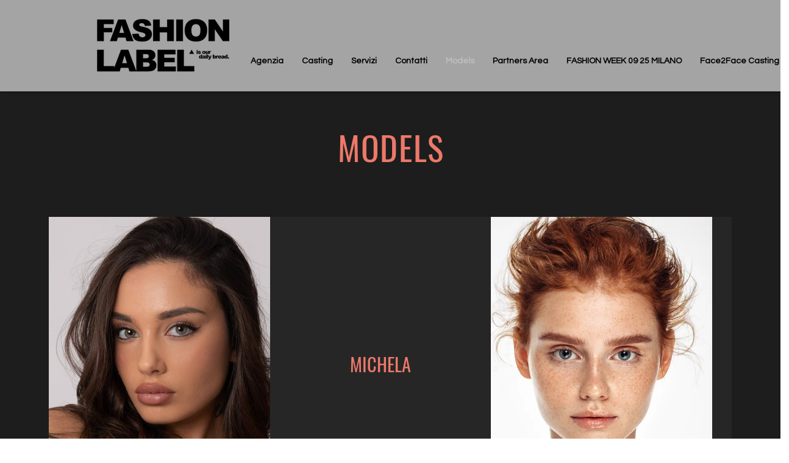

--- FILE ---
content_type: text/html; charset=utf-8
request_url: https://www.google.com/recaptcha/api2/aframe
body_size: 268
content:
<!DOCTYPE HTML><html><head><meta http-equiv="content-type" content="text/html; charset=UTF-8"></head><body><script nonce="OuxUeZLyM2p1GTrz91jgVA">/** Anti-fraud and anti-abuse applications only. See google.com/recaptcha */ try{var clients={'sodar':'https://pagead2.googlesyndication.com/pagead/sodar?'};window.addEventListener("message",function(a){try{if(a.source===window.parent){var b=JSON.parse(a.data);var c=clients[b['id']];if(c){var d=document.createElement('img');d.src=c+b['params']+'&rc='+(localStorage.getItem("rc::a")?sessionStorage.getItem("rc::b"):"");window.document.body.appendChild(d);sessionStorage.setItem("rc::e",parseInt(sessionStorage.getItem("rc::e")||0)+1);localStorage.setItem("rc::h",'1768645245390');}}}catch(b){}});window.parent.postMessage("_grecaptcha_ready", "*");}catch(b){}</script></body></html>